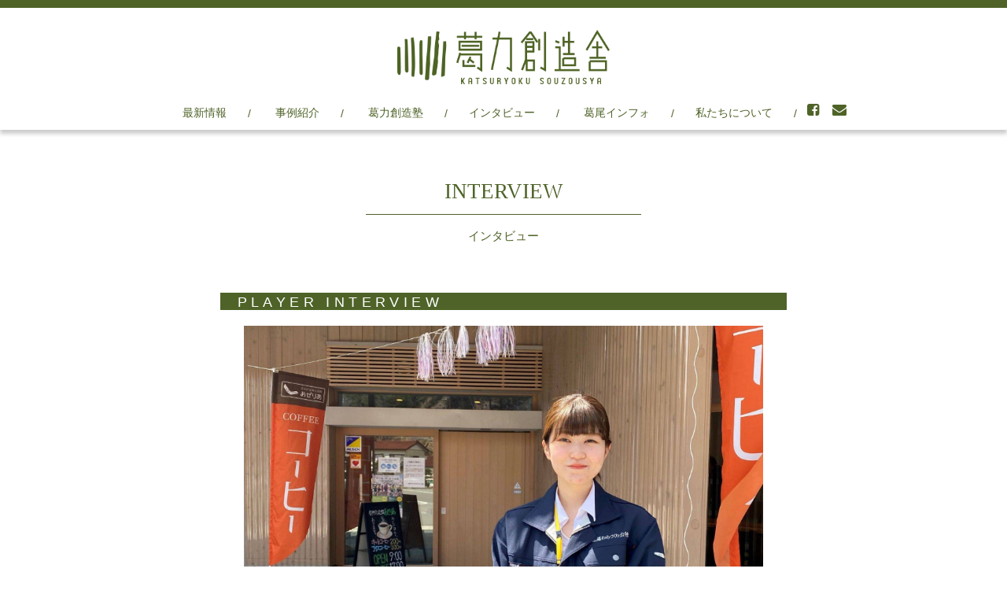

--- FILE ---
content_type: text/html; charset=UTF-8
request_url: http://katsuryoku-s.com/interview/wakana-motegi
body_size: 12618
content:
<!DOCTYPE html>
<html lang="ja">
    <head>

        <meta charset="utf-8">
        <meta http-equiv="X-UA-Compatible" content="IE=edge,chrome=1">
        <title>茂木 若菜（もてぎ・わかな）さん | 葛力創造舎</title>
        <meta name="viewport" content="width=device-width, initial-scale=1">

        <link rel="stylesheet" type="text/css" href="http://katsuryoku-s.com/cms/wp-content/themes/katsuryoku/style.css" media="all" />
        <link rel="stylesheet" href="http://maxcdn.bootstrapcdn.com/font-awesome/4.3.0/css/font-awesome.min.css">
        <!--[if lt IE 9]>
        <script src="http://html5shiv.googlecode.com/svn/trunk/html5.js"></script>
        <![endif]-->     

                <link rel='dns-prefetch' href='//s.w.org' />
		<script type="text/javascript">
			window._wpemojiSettings = {"baseUrl":"https:\/\/s.w.org\/images\/core\/emoji\/11\/72x72\/","ext":".png","svgUrl":"https:\/\/s.w.org\/images\/core\/emoji\/11\/svg\/","svgExt":".svg","source":{"concatemoji":"http:\/\/katsuryoku-s.com\/cms\/wp-includes\/js\/wp-emoji-release.min.js?ver=4.9.26"}};
			!function(e,a,t){var n,r,o,i=a.createElement("canvas"),p=i.getContext&&i.getContext("2d");function s(e,t){var a=String.fromCharCode;p.clearRect(0,0,i.width,i.height),p.fillText(a.apply(this,e),0,0);e=i.toDataURL();return p.clearRect(0,0,i.width,i.height),p.fillText(a.apply(this,t),0,0),e===i.toDataURL()}function c(e){var t=a.createElement("script");t.src=e,t.defer=t.type="text/javascript",a.getElementsByTagName("head")[0].appendChild(t)}for(o=Array("flag","emoji"),t.supports={everything:!0,everythingExceptFlag:!0},r=0;r<o.length;r++)t.supports[o[r]]=function(e){if(!p||!p.fillText)return!1;switch(p.textBaseline="top",p.font="600 32px Arial",e){case"flag":return s([55356,56826,55356,56819],[55356,56826,8203,55356,56819])?!1:!s([55356,57332,56128,56423,56128,56418,56128,56421,56128,56430,56128,56423,56128,56447],[55356,57332,8203,56128,56423,8203,56128,56418,8203,56128,56421,8203,56128,56430,8203,56128,56423,8203,56128,56447]);case"emoji":return!s([55358,56760,9792,65039],[55358,56760,8203,9792,65039])}return!1}(o[r]),t.supports.everything=t.supports.everything&&t.supports[o[r]],"flag"!==o[r]&&(t.supports.everythingExceptFlag=t.supports.everythingExceptFlag&&t.supports[o[r]]);t.supports.everythingExceptFlag=t.supports.everythingExceptFlag&&!t.supports.flag,t.DOMReady=!1,t.readyCallback=function(){t.DOMReady=!0},t.supports.everything||(n=function(){t.readyCallback()},a.addEventListener?(a.addEventListener("DOMContentLoaded",n,!1),e.addEventListener("load",n,!1)):(e.attachEvent("onload",n),a.attachEvent("onreadystatechange",function(){"complete"===a.readyState&&t.readyCallback()})),(n=t.source||{}).concatemoji?c(n.concatemoji):n.wpemoji&&n.twemoji&&(c(n.twemoji),c(n.wpemoji)))}(window,document,window._wpemojiSettings);
		</script>
		<style type="text/css">
img.wp-smiley,
img.emoji {
	display: inline !important;
	border: none !important;
	box-shadow: none !important;
	height: 1em !important;
	width: 1em !important;
	margin: 0 .07em !important;
	vertical-align: -0.1em !important;
	background: none !important;
	padding: 0 !important;
}
</style>
<link rel='https://api.w.org/' href='http://katsuryoku-s.com/wp-json/' />
<link rel='shortlink' href='http://katsuryoku-s.com/?p=3638' />
<link rel="alternate" type="application/json+oembed" href="http://katsuryoku-s.com/wp-json/oembed/1.0/embed?url=http%3A%2F%2Fkatsuryoku-s.com%2Finterview%2Fwakana-motegi" />
<link rel="alternate" type="text/xml+oembed" href="http://katsuryoku-s.com/wp-json/oembed/1.0/embed?url=http%3A%2F%2Fkatsuryoku-s.com%2Finterview%2Fwakana-motegi&#038;format=xml" />
		<style type="text/css">.recentcomments a{display:inline !important;padding:0 !important;margin:0 !important;}</style>
		    </head>
<body class="leader_post-template-default single single-leader_post postid-3638">
<div class="head_fix">
    <div class="container row">
    
        <header role="banner" class="row">
        
            <h1 id="logo"><a href="http://katsuryoku-s.com/">葛力創造舎</a></h1>
            <nav>
                <ul>
                    <li><a href="http://katsuryoku-s.com/topics/">最新情報</a></li>
                    <li><a href="http://katsuryoku-s.com/project/">事例紹介</a></li>
                    <li><a href="http://katsuryoku-s.com/school/">葛力創造塾</a>
                    <li><a href="http://katsuryoku-s.com/interview/">インタビュー</a></li>
                    <li><a href="http://katsuryoku-s.com/katsuraoinfo/">葛尾インフォ</a>
                    <li><a href="http://katsuryoku-s.com/about/">私たちについて</a>
					<!--li><a href="http://katsuryoku-s.com/wanted/">メンバー募集中！</a></li>
					<li><a href="http://katsuryoku-s.com/supportinfo/">メンバーの便利帳</a></li-->
                    <li class="sns_btnfb"><a href="https://www.facebook.com/katsuryoku.sozo.sha" target="_blank"><i class="fa fa-facebook-square"></i></a></li>
                    <li class="mail_btn"><a href="http://katsuryoku-s.com/contact/"><i class="fa fa-envelope"></i></a></li>
                </ul>
            </nav>
        
        </header>
    </div>
</div>
<div class="conts_wrapper">
  <div class="container row conts position_r">

		<hgroup class="width_fix mb60">
			<h1 class="title"><span class="en">INTERVIEW</span>
			<div><span class="line"></span><span class="jp">インタビュー</span><span class="line"></span></div>
			</h1>
		</hgroup>

          <article class="pj_wrap">
			
				<h1 class="label_leaderintv">PLAYER INTERVIEW</h1>

				
				<div class="pj_leaderintv_mainimage">

					<img width="1800" height="1200" src="http://katsuryoku-s.com/cms/wp-content/uploads/2021/04/IMG_9167-min.jpg" class="attachment-leader_mainimage size-leader_mainimage wp-post-image" alt="" srcset="http://katsuryoku-s.com/cms/wp-content/uploads/2021/04/IMG_9167-min.jpg 1800w, http://katsuryoku-s.com/cms/wp-content/uploads/2021/04/IMG_9167-min-300x200.jpg 300w, http://katsuryoku-s.com/cms/wp-content/uploads/2021/04/IMG_9167-min-768x512.jpg 768w, http://katsuryoku-s.com/cms/wp-content/uploads/2021/04/IMG_9167-min-1024x683.jpg 1024w" sizes="(max-width: 1800px) 100vw, 1800px" />
				</div>

				
				<div class="single_txt pj_single_txt pj_leaderintv_leader">
					<!--span class="pj_leaderintv_filenum">File. </span-->
					<div class="pj_leaderintv_position">一般社団法人　葛尾むらづくり公社　復興支援員</div>
					<div class="pj_leaderintv_name">茂木 若菜（もてぎ・わかな）さん</div>
				</div>


				<div class="single_txt pj_single_txt pj_leaderintv_content">
					<p><span style="font-weight: 400;">私は小学校から高校まで、秋田県の大曲花火大会で有名な大仙市で暮らしていました。幼い頃から芸術が好きで母が郡山出身、祖母が郡山市内の逢瀬町に住んでいたこともあり、祖母の家に下宿しながら郡山女子短期大学部の地域創成学科に通いました。そこでは主に芸術や歴史、地域について学び、学芸員補の資格も取得しました。</span></p>
<p><span style="font-weight: 400;">祖母の家は民泊をしていて、祖母自身地域活動に盛んに参加していましたね。田んぼ1反を学校に貸したり、育てたお米や野菜で作る食事を民泊でふるまったりしていました。祖母は仕事が速く、大勢の人と知り合いですが一人一人をしっかり覚えています。お泊りになったお客さんにも気を使わせず、その姿はまさに「田舎のお母ちゃん」そのものでした。そんな祖母の下で私は民泊のお手伝いをしたり、近くにある竹細工体験や花炭体験などほかにも様々体験できる民泊「なんだべ村」で日本女子大学の学生さん達のおもてなしをしたり、いろいろな体験をすることができました。そういう家族みたいな雰囲気やつながりを作れることの楽しさを知り、それが魅力的で地域活動に興味を持ち始めたのです。</span></p>
<p><span style="font-weight: 400;">葛尾村に来て10日、働き始めて７日目。葛尾村はすがすがしい空気で星空がすごく綺麗です。仕事で住民の方のお家を訪れるとおばあちゃんが「これ食いっせー」「これ持ってけ」とおかずやお菓子をたくさん持たせてくれます。今はまだ住んでいる方の名前を覚えきれていませんが、全員覚えたらさらにお話するのが楽しくなる気がしています。</span></p>
<p><span style="font-weight: 400;">葛尾村のお家はどこも大きいので、使っていないお部屋を利用して民泊をやってくれる方はいないかなと思っています。田舎暮らしは大変なこともありますが、田舎だからこそのすがすがしい空気や星空、おいしい郷土料理を都会の人に知ってほしい。以前、祖母の民泊に外国人の方が来たとき私もお手伝いをしたのですが、最終日にその方が「また来るから」と泣いてお別れされたんです。その時、私もその方とつながれたと思いました。民泊は地域の人同士だけでなく、そうやって地域外の人ともつながれる場所です。そんな機会が作れることが民泊の良さだと思うので、これからちょっとずつ行動していけたらと思います。</span></p>
<p><span style="font-weight: 400;">（2021年4月取材）</span></p>
				</div>


				<hr class="border_hr_bold">



				

			

          </article><!-- /.pj_wrap -->
  </div>
<!-- / #primary --></div>

</div>

<div class="scrolltop"><img src="http://katsuryoku-s.com/cms/wp-content/themes/katsuryoku/images/scrolltop.png" alt="ページ上部へ"></div>

<footer role="contentinfo" class="row">
    <div class="container row">
        <ul class="footmenu">
            <li><a href="http://katsuryoku-s.com/">HOME</a></li>
            <li><a href="http://katsuryoku-s.com/topics/">最新情報</a></li>
            <li><a href="http://katsuryoku-s.com/project/">事例紹介</a></li>
			<li><a href="http://katsuryoku-s.com/school/">葛力創造塾</a>
            <li><a href="http://katsuryoku-s.com/interview/">インタビュー</a></li>
			<li><a href="http://katsuryoku-s.com/katsuraoinfo/">葛尾インフォ</a>
            <li><a href="http://katsuryoku-s.com/about/">私たちについて</a></li>
			<!--li><a href="http://katsuryoku-s.com/wanted/">メンバー募集中！</a></li>
			<li><a href="http://katsuryoku-s.com/supportinfo/">メンバーの便利帳</a></li-->
            <li><a href="http://katsuryoku-s.com/contact/">お問い合わせ</a></li>
        </ul>
    
        <div class="fb_link">
            <iframe src="//www.facebook.com/plugins/likebox.php?href=https%3A%2F%2Fwww.facebook.com%2Fkatsuryoku.sozo.sha%3Ffref%3Dts&amp;width=1000px&amp;height=290&amp;colorscheme=light&amp;show_faces=true&amp;header=true&amp;stream=false&amp;show_border=false" scrolling="no" frameborder="0" style="border:none; overflow:hidden; width:100%; height:340px;" allowTransparency="true"></iframe>
        </div>
        <div id="copy">Copyright &copy; KATSURYOKU-SOUZOUSYA All Rights Reserved.</div>
    </div>

</footer>
	<script src="http://katsuryoku-s.com/cms/wp-content/themes/katsuryoku/js/scrollsmoothly.js"></script>
    <script src="http://ajax.googleapis.com/ajax/libs/jquery/1.11.1/jquery.min.js"></script>
    <script src="http://katsuryoku-s.com/cms/wp-content/themes/katsuryoku/js/jquery.bxslider.min.js" type="text/javascript"></script>
    <script src="http://katsuryoku-s.com/cms/wp-content/themes/katsuryoku/js/script.js"></script>
    <script src="http://katsuryoku-s.com/cms/wp-content/themes/katsuryoku/js/respond.min.js"></script>
    <script src="http://katsuryoku-s.com/cms/wp-content/themes/katsuryoku/js/heightLine.js"></script>

<script type='text/javascript' src='http://katsuryoku-s.com/cms/wp-includes/js/wp-embed.min.js?ver=4.9.26'></script>
</body>

</html>

--- FILE ---
content_type: text/css
request_url: http://katsuryoku-s.com/cms/wp-content/themes/katsuryoku/css/responsive.gs.12col.css
body_size: 2480
content:
/*	12 COLUMN : RESPONSIVE GRID SYSTEM
	DEVELOPER : DENIS LEBLANC
	URL : http://responsive.gs
	VERSION : 3.0
	LICENSE : GPL & MIT */


/* 	SET ALL ELEMENTS TO BOX-SIZING : BORDER-BOX */
* { 
	-webkit-box-sizing: border-box;
	-moz-box-sizing: border-box;
	box-sizing: border-box;
	*behavior: url(/scripts/boxsizing.htc); 
	/*	If you need support for IE7 and lower make 
		sure the boxsizing.htc file is linked properly.
		More info here:  https://github.com/Schepp/box-sizing-polyfill */
}


/*	MAIN CONTAINER 
	Set the width to whatever you want the width of your site to be. */
.container { 
	max-width: 1000px;
	margin: 0 auto; 
}



/*	SELF CLEARING FLOATS - CLEARFIX METHOD */
.container:after,
.row:after, 
.col:after,
.col_1:after, 
.clr:after, 
.group:after { 
	content: ""; 
	display: table; 
	clear: both; 
}

/* 	DEFAULT ROW STYLES 
	Set bottom padding according to preference */
.row { padding-bottom: 0em;
}
			
								  
/* DEFAULT COLUMN STYLES */
.col,
.col_1 { 
	display: block;
	float: left;
	width: 100%;
}

@media ( min-width : 768px ) {
	
	.gutters .col {
		/*margin-left: 2%;*/
		margin-right: 4%;
	}
	
/*	.gutters .col:first-child { 
		margin-left: 0; 
	}*/
	.gutters .col_1{
		margin-left: 2.9%;
	}
	.gutters .col_1:first-child { 
		margin-left: 0; 
	}

	.gutters .span_4_1:nth-child(3n){
		margin-right: 0px;
	}

	.friends .gutters article{
		margin-bottom: 20px;
	}
}





/*	COLUMN WIDTH ON DISPLAYS +768px 
	You might need to play with media queries here to suite your design. */
@media ( min-width : 768px ) {
	.span_1 { width: 8.33333333333%; }
	.span_2 { width: 16.6666666667%; }
	.span_3 { width: 25%; }
	.span_4 { width: 33.3333333333%; }
	.span_5 { width: 41.6666666667%; }
	.span_6 { width: 50%; }
	.span_7 { width: 58.3333333333%; }
	.span_8 { width: 66.6666666667%; }
	.span_9 { width: 75%; }
	.span_10 { width: 83.3333333333%; }
	.span_11 { width: 91.6666666667%; }
	.span_12 { width: 100%; }
	
	.gutters .span_1 { width: 6.5%; }
	.gutters .span_2 { width: 15.0%; }
	.gutters .span_2_1 { width: 17.6%; }
	.gutters .span_3 { width: 23.5%; }
	.gutters .span_4 { width: 32.0%; }
	.gutters .span_4_1 { width: 30.6%; }
	.gutters .span_5 { width: 40.5%; }
	.gutters .span_5_1 { width: 45.5%; }
	.gutters .span_6 { width: 49.0%; }
	.gutters .span_7 { width: 57.5%; }
	.gutters .span_8 { width: 66.0%; }
	.gutters .span_9 { width: 74.5%; }
	.gutters .span_10 { width: 83.0%; }
	.gutters .span_11 { width: 91.5%; }
	.gutters .span_12 { width: 100%; }
}

--- FILE ---
content_type: text/css
request_url: http://katsuryoku-s.com/cms/wp-content/themes/katsuryoku/css/style.css
body_size: 48717
content:
/* IMPORT RESET */
@import url("reset.css");

/* IMPORT 2 COLUMN RESPONSIVE GS */
@import url("responsive.gs.12col.css");

*{margin:0;padding:0;}

html {
	height: 100%;
	overflow-y: scroll;
}

@font-face {
  font-family: "YuGothic M";
  src: local("Yu Gothic Medium");
}

body {
/*	font: 90% 'Hiragino Kaku Gothic ProN','ヒラギノ角ゴ ProN W3',"HGS明朝E","ＭＳ Ｐ明朝",serif;*/
	font-size: 90%;
	font-family:"YuGothic M", YuGothic, 'ヒラギノ角ゴ Pro W3', 'Hiragino Kaku Gothic Pro', メイリオ, Meiryo, 'ＭＳ Ｐゴシック', sans-serif;
	color: #111;
	height: 100%;
	line-height: 1.6em;
	border-top: 10px solid #4f6328;
}
body.post-type-archive-project-post {
  background: url(../images/fr_bg.png);
}
a {
	font-weight: normal;
	text-decoration: none;
  color: #4F6328;
}
	
a:link,
a:active,
a:visited {
	font-weight: normal;
	text-decoration: none;
}
	
a:hover {
	text-decoration: underline;
}

img {
	display: block;
	max-width: 100%;
	height: auto;
}
.txt_center {
  text-align: center;
}
ul li {list-style: none;}
strong { font-weight: bold; }

/*Google web font*/
@import url(http://fonts.googleapis.com/css?family=Rokkitt:400,700);

@font-face {
    font-family: 'Skia';
    src:url('../fonts/Skia.ttf.woff') format('woff'),
        url('../fonts/Skia.ttf.svg#Skia') format('svg'),
        url('../fonts/Skia.ttf.eot'),
        url('../fonts/Skia.ttf.eot?#iefix') format('embedded-opentype'); 
    font-weight: normal;
    font-style: normal;
}
.skia { 
   font-family: 'Skia';
}
.position_r {
	position: relative;
}


.clear:before,.clear:after{content:"\0020";display:block;height:0;overflow:hidden;}.clear:after{clear:both;}.clear{zoom:1;}


/*------------------------------------
         header
------------------------------------*/	
.head_fix {
  position: relative;
  z-index: 1000;
  background-color: #fff;
  box-shadow: 0px 5px 5px rgba(39, 39, 39, 0.24);
  width: 100%;
}
header {
	text-align: center;
	background: #fff;
	padding-top: 25px;
	position: relative;
	height:auto;
}
header h1#logo{
	position: relative;
	margin: 0 auto 20px auto;
	width: 270px;
	z-index: 10;
}
header h1#logo a{
	display: block;
	height: 75px;
	background: url(../images/logo_gre3.png) center center no-repeat;
	background-size: 270px;
	text-indent: -9999px;
	position: relative;
}

.home header {
	padding-top: 7px;
	height:auto;
}
.home header h1#logo{
	width: 0px;
	height: 0px;
	font-size: 0%;
	line-height: 0%;
	text-indent: 100%;
	white-space: nowrap;
	overflow: hidden;
	padding: 0;
	margin: 0;
}




nav{
/*	overflow: auto;
	z-index: 0;
	position: relative;
	top: -53px;*/
}
nav ul{
	text-align: center;
}
nav li{
	display:inline-block;
	text-decoration: none;
	position: relative;
	color: #4f6328;
}
nav ul li:after{
    content: "/";
    display: inline-block;
    padding: 3px 0;
}
/*nav ul li:first-child {
	margin: 0 32px 0 21px;
}
nav ul li:nth-child(3) {
	margin: 0 0 0 300px;
}*/

nav li a {
	color: #4f6328;
	display: block;
	float:left;
	text-align: center;
	padding: 2px 27px 10px;
}
nav li.sns_btnfb,
nav li.mail_btn{
	font-size: 18px;
	line-height:1;
}
nav li.sns_btnfb a,
nav li.mail_btn a{
  padding: 0 0 0 13px;
}
nav li.sns_btnfb:after,
nav li.mail_btn:after{
	content: none;
}
.dropmenu {
    display: none;
}
.mainv{
	width: 100%;
	height: auto;
	position: relative;
}
.mask {
	position: absolute;
	background: #676767;
	opacity: 0.55;
	width: 100%;
	height: 100%;
	z-index: 100;
}
.mask.layer {
	height: 45%;
}
/*.blur {
  -webkit-filter: blur(5px);
  -moz-filter: blur(5px);
  -ms-filter: blur(5px);
  -o-filter: blur(5px);
  filter: blur(5px);
}*/
#desc{
	background: url(../images/logo_wht3.png) center center no-repeat;
/*	background-size: 38%;*/
	background-size: 359px;
	position: absolute;
	top: 0;
	z-index: 100;
	text-indent: -9999px;
  height: 100%;
  width: 100%;
}

@media screen and (max-width: 767px) {

#desc{
	background-size: 50%;
}

}





article {
	text-align: center;
}

.clear_left{
	clear:left;
}

.conts{
	padding: 50px 0;
}

aside {
	text-align: center;
	background: #999;
}

footer {
	text-align: center;
	background: #BBB;
}
.fb_link iframe {
  width: 540px !important;
  height: 214px !important;
  margin: 0 auto;
  display: block;
}


#tabwrap { 
	/*background: #fff;*/
	overflow: hidden;
	width: 100%;
	min-height: 300px;
	margin: 0 auto;
}
#tabs {
	width: 100%;
	margin-bottom: 20px;
	clear: both;
	overflow: hidden;
}
#tabs li {
	list-style: none;
	text-indent: -9999px;
	padding-left: 20px;
	float: left;
	width: 25%;
}
#tabs li:first-child{
	padding-left: 0;
}
#tabs li a { 
	float: left;
	display: block;
	background: #777;
	padding: 10px;
	color: #fff;
	width: 100%;
	text-decoration: none;
	text-align: center;
	font-size: 15px;
	text-shadow: 1px 1px 0 #000;
	border: 1px solid #4f6328;
	border-radius: 2px;
}

#tabs li.tab1 a:hover,
#tabs li.tab1.current a{
	background-image: url(../images/p_btn01.png);
	background-repeat: no-repeat;
	background-size: 27%;
	background-position: center center;
	background-color: #741211;
}
#tabs li.tab1 a {
	background-image: url(../images/p_btn01_on.png);
	background-repeat: no-repeat;
	background-size: 27%;
	background-position: center center;
	background-color: #fbfbf5;
}

#tabs li.tab2 a:hover,
#tabs li.tab2.current a {
	background-image: url(../images/p_btn02.png);
	background-repeat: no-repeat;
	background-size: 27%;
	background-position: center center;
	background-color: #005830;
}
#tabs li.tab2 a {
	background-image: url(../images/p_btn02_on.png);
	background-repeat: no-repeat;
	background-size: 27%;
	background-position: center center;
	background-color: #fbfbf5;
}

#tabs li.tab3 a:hover,
#tabs li.tab3.current a {
	background-image: url(../images/p_btn03.png);
	background-repeat: no-repeat;
	background-size: 27%;
	background-position: center center;
	background-color: #4f6328;
}
#tabs li.tab3 a {
	background-image: url(../images/p_btn03_on.png);
	background-repeat: no-repeat;
	background-size: 27%;
	background-position: center center;
	background-color: #fbfbf5;
}

#tabs li.tab4 a:hover,
#tabs li.tab4.current a {
	background-image: url(../images/p_btn04.png);
	background-repeat: no-repeat;
	background-size: 37%;
	background-position: center center;
	background-color: #0d416b;
}
#tabs li.tab4 a {
	background-image: url(../images/p_btn04_on.png);
	background-repeat: no-repeat;
	background-size: 37%;
	background-position: center center;
	background-color: #fbfbf5;
} 

  
#tabs li.current a { 
    background: #fff; 
    color: #666; 
    text-shadow: 1px 1px 0 #fff;
}
#tabwrap #content {
	width: 100%;
	height: auto;
}
#tabwrap #content > div {
    clear: both;
    line-height: 19px;
    color: #666;
    display: none;
}
  
#tabwrap #content .current { display: block; }
#tabwrap #content #cloth.first { display: block; }
#tabwrap #content p { margin: 0 0 5px 0;}
.width_fix .title {
    color: #4f6328;
    margin-bottom: 40px;
     float: none; 
    width: 350px;
    margin: 0 auto;
    /* margin-bottom: 50px; */
    /* padding: 10px 0 20px; */
}
.title{
	color: #4f6328;
	margin-bottom: 40px;
	float: left;
  position: relative;
}
.title .en{
  font-size: 27px;
  line-height: 1;
  font-family: "Libre Baskerville", Libre, Georgia, Times, serif;
  display: block;
  /* background: #4f6328; */
  /* color: #fff; */
  /* float: left; */
  margin-bottom: 15px;
  padding: 15px 21px;
  min-width: 250px;
  text-align: center;
  border-bottom: 1px solid;
}
.title div {
	text-align: center;
	clear: both;
}
.title .jp{
	font-size: 15px;
	text-align: center;
	padding: 0 11px;
	display: inline;
}
/*.line {
	width: 2%;
	background: #4f6328;
	height: 1px;
	margin: 8px 0 8px 0;
	display: inline-block;
}*/




/* TOP PROJECT AREA */
.pj_top_bg {
/*	width: 100%;
  height: 45.3%;
  background-repeat: no-repeat;
  background-position: center center;
  background-size: cover;
 	position: relative;
  z-index: -100;*/
    width: 100%;
    height: 238px;
    display: table;
    background-size: cover;
    background-position: center;
}
.project {
  overflow: hidden;
  /*padding: 2%;*/
}
.project p{
	font-size: 12px;
}

.project .col {
	margin-bottom: 30px;
	/*margin-top: 30px;*/
}
.projectlist_project{
	padding: 5% 5% 2%;
	border: 1px solid #4a5e24;
	background: #fff;
}



.project .col img{
	text-align: center;
}
.project .col .info{
	float: left;
	width: 100%;
	margin: 10px 0 0;
}


.tag{
}
.tag a{
	display:inline-block;
	background: #e3e3e3;
	font-size: 10px;
	padding: 4px;
	margin-right:4px;
	margin-top:4px;
	line-height: 1;	
	color: #000;
	letter-spacing:-0.05em;
}
.pj_link .tag a{
	padding: 4px 8px;
}


.project .col .info .sns{
	float: right;
}
.project .col .info .sns li {
	float: left;
	color: #aaa;
}
.project .col .info .sns li a{
	color: #aaa;
	font-size: 17px;
	padding-right: 3px;
	padding-left: 10px;
}
/*.project .col .info .sns li {
	float: left;
	padding: 0 0 0 10px;
}
.project .col .info .sns li .fa {
	padding-right: 3px;
}*/


.tag + .project_excerpt{
	padding-top:10px;
}

.link_more{
	text-align:right;
}
.link_more a{
	display:inline-block;
	padding-right:15px;
	font-size: 12px;
	background:url(../images/sankaku_arrow_gre_s.png) 100% 50% no-repeat;
}


.projectlist_interview{
	color:#fff;
	background-color:#4a5e24;
}
.projectlist_interview h4{
	padding:2px 3% 2px 7%;
	background:#b7bfa7 url(../images/sankaku_arrow_gre_l.png) 0 50% no-repeat;
	background-size:auto 100%;
	border: 1px solid #4a5e24;
	border-top:none;
	font-size:12px;
	color:#4a5e24;
	letter-spacing:0.1em;
}
.interview_filenum{
	display:inline-block;
	float:right;
	color:#fff;	
}

.interview_position,
.interview_name,
.interview_excerpt{
}
.interview_position{
	padding:2px 5%;
	border-bottom:dotted 1px #fff;
	font-size: 12px;
}
.leader .interview_position{
	padding-bottom:5px;
	border-bottom:solid 1px #fff;
}
.interview_name{
	padding:2px 5%;
	border-bottom:solid 1px #fff;
}
.leader .interview_name{
	padding:5px 5%;
	border-bottom:dotted 1px #fff;
}

.interview_excerpt{
	padding: 5% 5% 2%;
	font-size: 12px;
}
.interview_name a,
.interview_excerpt a{
	color:#fff;
}
.interview_img{
	position:relative;
	width:93px;
	height:85px;
	overflow:hidden;
	float:left;
	margin-right:7%;
}
.interview_img img{
  max-width:140%;
  min-width:100%;
  width:auto;
  min-height:100%;
  max-height:140%;
  height:auto;
  position:absolute;
  top:-40%;
  right:-40%;
  bottom:-40%;
  left:-40%;
  margin:auto;
}



.interview_excerpt .link_more a{
	background-image:url(../images/sankaku_arrow_wht_s.png);
	color:#fff;
}


/***** current_project *****/

#current_project{
	max-width: 920px;
	padding:0;
}

.projectlist_current{
	padding:50px 0;
}
.projectlist_current + .projectlist_current{
	padding-top:0;
}

.projectlist_current_header{
	padding:15px 10px;
	border-bottom:solid 1px #fff;
}
.projectlist_current_header h3{
	display:inline-block;
	font-size:24px;
	line-height:1.3;
	color:#fff;
}
.projectlist_current_header h3 a{
	color:#fff;
}
.projectlist_current_header .tag{
	display:inline-block;
	float:right;
}

.projectlist_current_body{
	padding:25px 10px 15px;
	line-height:1.5;
}
.projectlist_current_body figure{
	width:48%;
	float:left;
}
.projectlist_current_body .info{
	width:48%;
	float:right;
	padding-bottom:18px;
	color:#fff;
}
.projectlist_current_body .info a{
	color:#fff;
}
.projectlist_current_body .info .link_more a{
	background-image:url(../images/sankaku_arrow_wht_s.png);
	color:#fff;
}

.projectlist_current_body .projectlist_interview{
	width:48%;
	float:right;
	background-color:#2D3F0E;
}

.projectlist_current_body .projectlist_interview h4{
	background:#B9BFA9 url(../images/sankaku_arrow_darkgre_l.png) 0 50% no-repeat;
	background-size:auto 100%;
	border:none;
	color:#27370C;
}
.projectlist_current_body .interview_excerpt{
	padding: 2% 5% 2%;
}


#project_backnumber{
}
.title_project_backnumber{
	font-size:20px;
	padding-bottom:10px;
}



/******************* TOP LINK BUTTON */

.link_btn a{
	width: 31%;
	display: block;
	background: url(../images/icon_view.png) 90% center no-repeat;
	-webkit-background-size: 6px 9px;
	background-size: 6px 9px;
	border: 1px solid #ccc;
	padding: 10px;
	text-align: center;
	font-size: 18px;
	line-height: 1;
}
.center a{
	display: block;
	margin: 0 auto;
}

.view_all a{
	background-color: #FBFBF5;
	border-color:#ccc;
	color: #537148;
}
.link_view a{
	background-color: #fff;
	border-color:#4f6328;
	color: #4f6328;
}
.link_detail a{
	background-image: url(../images/icon_white.png);
	border-color:#fff;
	color: #fff;
}

@media screen and (max-width: 767px) { 

	.link_btn a {
		width: 100%;
	}

}


/****************/



figure {
	position: relative;
	overflow: hidden;
}
figcaption {
	position: absolute;
	bottom: -60px;
	left: 0;
	z-index: 2;
	width: 100%;
	height: auto;
	padding: 5px;
	line-height: 1.5;
	background: rgba(0,0,0,.6);
	-webkit-transition: .3s;
	transition: .3s;
}
.pj_sub_title {
  font-size: 15px;
  display: block;
  line-height: 1.2
}
.pj_main_title {
  font-size: 18px;
  display: block;
  line-height: 1.3;
}
/*figure:hover figcaption {
	bottom: 0;
}*/
.project .col .grad {
  width: 100%;
  position: absolute;
  bottom: 0;
  background: url([data-uri]…EiIGhlaWdodD0iMSIgZmlsbD0idXJsKCNncmFkLXVjZ2ctZ2VuZXJhdGVkKSIgLz4KPC9zdmc+);
  background: -moz-linear-gradient(top, rgba(0,0,0,0) 0%, rgba(0,0,0,0.65) 100%);
  background: -webkit-gradient(linear, left top, left bottom, color-stop(0%,rgba(0,0,0,0)), color-stop(100%,rgba(0,0,0,0.65)));
  background: -webkit-linear-gradient(top, rgba(0,0,0,0) 0%,rgba(0,0,0,0.65) 100%);
  background: -o-linear-gradient(top, rgba(0,0,0,0) 0%,rgba(0,0,0,0.65) 100%);
  background: -ms-linear-gradient(top, rgba(0,0,0,0) 0%,rgba(0,0,0,0.65) 100%);
  background: linear-gradient(to bottom, rgba(0,0,0,0) 0%,rgba(0,0,0,0.65) 100%);
  filter: progid:DXImageTransform.Microsoft.gradient( startColorstr='#00000000', endColorstr='#a6000000',GradientType=0 );
}
figcaption h3 {
  color: #fff;
  font-size: 21px;
}
.shadow_t {
  text-shadow: 1px 1px 1px rgba(10, 2, 4, 0.75);
}
/* TOP FRIENDS AREA */
.bg_koushi{
	background: url(../images/fr_bg.png);
}
.f_name{
	margin: 10px 0 0;
}




/* TOP TOPICS AREA */
.width_fix {
	width: 100%;
	float: left;
}
.leftbox{
	float: left;
	width: 25%;
}
.topics .title{
/*	margin-top: 15px;
	margin-bottom: 15px;*/
}
.topics .span_10{
	clear:left;
	width: 100% !important;
	padding-left: 60px;
	padding-right: 60px;
	padding-bottom:40px;
}
.topics dl{
	width: 100%;
	border-bottom: 1px solid #ccc;
	padding: 15px 0;
}
.topics dt{
	float: left;
}
.topics dd .topic_tag,
.topics dt .date{
	float: left;
	font-size: 12px;
}
.topics dd .topic_tag{
	padding-right:10px;
}
.topics dd .topic_tag a{
	display:block;
	width: auto;
	float: left;
	background: #537148;
	padding: 5px 16px;
	margin-right:8px;
	color: #fff;
	font-size: 12px;
	line-height: 1;
}
.topics dt .date{
	margin: 0 30px 0 20px;
}
.topics dd{
	padding-left:110px;
	font-size: 14px;
}






/* TOP ABOUT AREA */
.white {
	color: #fff;
}
.about{
	background: url(../images/ab_bg.png);
}
.school .title .en,
.about .title .en {
  color: #fff;
}
.line.white {
  background: #eee;
}
.about_inner{
	padding:0 5% 60px;
}
.about_text{
	line-height:2;
	color: #fff;
	position: relative;
/*	margin-left: 5% !important;*/
}
.about_text h3{
	font-size: 21px;
	margin-bottom: 20px;
	margin-top: 30px;
}





.scrolltop{
  background: #fff;
	display: block;
	padding: 10px 0;
}
.scrolltop img{
	width: 66px;
	height: 34px;
	margin: 0 auto;
	display: block;
	cursor: pointer;
}

footer{
	background: #fbfbf5;
	padding: 36px 0 20px 0;
	border-top: 1px solid #f2f2ec;
	border-bottom: 15px solid #537148;
}
.footmenu{text-align: center;margin-bottom: 20px;}
.footmenu li{
	display: inline;
	margin: 0 10px;
}
.footmenu li a{color: #537148;}
.fb_link{
	margin-bottom: 30px;
}
#copy{font-size: 12px; text-align: center; color: #4f6328;margin-bottom: 20px;}









/* project list page ***************************************/

.post-type-archive-project-post .gutters .span_6 {
	width: 47.5%;
}
.post-type-archive-project-post .gutters li{
	float: left;
	margin-left: 4.5%;
	margin-bottom: 70px;
  padding: 20px;
  background: #fff;
  -webkit-box-shadow: 0 0 10px #eee;
  box-shadow: 0 0 10px #eee;
}
.post-type-archive-project-post .gutters li:nth-child(2n+1){
	margin-left: 0;
}
.project_list a{
	color: #111;
}
.project_list .comm_title{
	font-size: 17px;
	margin-bottom: 15px;
}
.project_list p{
	font-size: 12px;
	margin: 5px 0;
  overflow: hidden;
  height: 43px;
}
.project_thumnail {
    width: 100%;
    height: 268px;
    overflow: hidden;
}
.project_thumnail img{
  width: 100%;
}








/* project taxonomy page ***********************************/

body.tax-project-cat,
body.tax-location-tag {
    background: url(../images/fr_bg.png);
}
.tax-project-cat .gutters .span_6,
.tax-location-tag .gutters .span_6  {
  width: 47.5%;
}
.tax-project-cat .gutters li,
.tax-location-tag .gutters li{
  float: left;
  margin-left: 4.5%;
  margin-bottom: 70px;
  padding: 20px;
  background: #fff;
  -webkit-box-shadow: 0 0 10px #eee;
  box-shadow: 0 0 10px #eee;
}
.tax-project-cat .gutters li:nth-child(2n+1),
.tax-location-tag .gutters li:nth-child(2n+1){
  margin-left: 0;
}




/* friends archive *****************************************/
/* friends single page */
.single-friends-post #breadcrumb {
  padding: 0 7% 19px;
  text-align: left;
}
.single-friends-post .title {
  padding: 0 7%;
}
.single-friends-post .s-friends img{
	margin: 0 auto;
}
.single-friends-post .s-friends .span_6{
	float: left;
}
.s_name{
	font-size: 20px;
}
.s_hpost{
	font-size: 12px;
	color: #858585;
	padding: 5px 0 10px;
}
.s_content p{
	margin-bottom: 35px;
	line-height: 2;
}
.backlink {
	clear: both;
	margin: 0 7%;
	float: left;
	width: 86%;
	margin-top: 40px;
}
.backlink a {
	display: block;
	float: left;
	padding: 8px 30px 8px 45px;
	border: 2px solid #4f6328;
	color: #4f6328;
	background: url(../images/icon_back.png) no-repeat 13% center;
	line-height: 1;
}





/* topics archive ***************************************/
.topics li {
	padding-bottom: 30px;
	border-bottom: 1px solid #ebebeb;
	margin-top: 30px;
}
.topics li .span_3,
.topics li .span_9 {
	float: left;
}
.topics li .span_9 {
	padding-left: 5%;
}

.topics li .date {
	padding-bottom:15px;
}


.tag.topics_tag {
	margin-bottom: 15px;
}
.single_txt .tag.topics_tag{
	margin-bottom: 30px;
}
.tag.topics_tag a{
	background: #ebebeb;
	padding: 5px 20px;
	margin-right:8px;
	color: #111;
	font-size: 12px;
	line-height: 1;
}

@media screen and (max-width: 767px) {

.topics li .span_3,
.topics li .span_9 {
	float: none;
	padding-left:10%;
	padding-right:10%;
}
.topics li .span_3{
	padding-bottom:20px;
}

}



/* single page */
.conts_wrapper {
  background-color: #FBFBFB;
}
.single-project-post .conts_wrapper,
.single-leader_post .conts_wrapper {
  background-color: #fff;
}

.single-project-post article.pj_wrap,
.single-leader_post article.pj_wrap {
	clear:both;
  padding: 0 14% 40px;
/*  padding: 40px 14%;
  box-shadow: 0px 0px 14px #EEEEEE;
  background-color: #fff;
  border-radius: 5px;*/
}

.single_txt{
	color: #3f3f3f;
	padding: 0 17%;
	clear: both;
}

@media screen and (max-width: 767px) {

	.single-project-post article.pj_wrap,
	.single-leader_post article.pj_wrap {
	  padding: 0 2% 40px;
	}

	.single_txt{
		padding: 0 5%;
	}

}

.single-leader_post .single_txt.pj_single_txt{
	padding-left:4%;
	padding-right:4%;
}
.single_txt.pj_single_txt{
	padding-left:3%;
	padding-right:3%;
}
.pj_single_txt.pj_content{
	border-top:solid 4px #4a5e24;
	padding-top:20px;
}
.pj_single_txt.pj_detail{
	border-bottom:solid 4px #4a5e24;
	padding-bottom:22px;
}


.single_title{
	font-size: 27px;
	line-height:1.4em;
	margin-bottom: 20px;
}


.single_txt h2 {
	font-size: 21px;
	font-weight: bold;
	margin-bottom: 25px;
  padding-bottom: 10px;
  border-bottom: 1px dotted #4f6328;
}
.single_txt .pj_txt {
	margin-bottom: 50px;
}
.single_txt p{
	margin-bottom: 40px;
	line-height: 2;
}
.single_txt.pj_single_txt p{
	margin-bottom: 20px;
	line-height: 1.8;
}

.single_txt img{
	margin-bottom: 10px;
	clear: both;
}
.single_txt > div {
  width: 100% !important;
  float: left;
}
.single_txt.pj_single_txt > div {
  float: none;
}


.wp-caption-text {
	margin-bottom: 10px !important;
	line-height: 1.5 !important;
	color: #adadad;
	font-style: italic;
}
.pj_txt {
  margin-bottom: 35px;
}
hr,
.border_hr {
	margin: 20px 0;
}
.border_hr {
	border: 1px solid #eee;
}
.border_hr_bold {
	border: 4px solid #4f6328;
}



/********** project-detail page ****************************/
/*.project_title{
    color: #fff;
    font-size: 32px;
    text-align: center;
    margin-bottom: 20px;
    width: 100%;
    display: table-cell;
    vertical-align: middle;
    position: relative;
    z-index: 9999;
    background: rgba(0,0,0,.3);
    padding: 0 10%;
    line-height: 1.2;
}*/

.pj_content img{
	display:block;
	margin:0 auto 20px;
}


.pj_detail h2 {
  display:inline-block;
  font-size: 16px;
  font-weight: bold;
  color:#fff;
  letter-spacing:1em;
  margin:10px 0;
  padding:2px 1em 2px 2em;
  border:none;
  background-color:#4f6328;
}


.pj_detail dl{
	position:relative;
}
.pj_detail dt{
	position:absolute;
	left:10px;
	width:100px;
	margin-top:3px;
}
.pj_detail dd{
	min-height:1em;
	padding:3px 10px 3px 120px;
}

@media screen and (max-width: 767px) {

	.pj_detail dt{
		position: relative;
		left:0;
		width:100%;
		font-weight:bold;
	}
	.pj_detail dd{
		padding:3px 0;
	}

}

.tab_box{
	padding: 0 10%;
	margin-top: 20px;
	margin-bottom: 20px;
}
.pj_cat{
	margin-top: 20px;
	margin-bottom: 20px;
}

.project_cat,
.project_tag {
	float: left;
	margin-right: 20px;
	margin-bottom: 10px;
	font-size: 12px;
}
.project_cat span,
.project_tag span {
	display: block;
	float: left;
	color: #adadad;
	padding: 4px;
}
.project_cat ul,
.project_tag ul {
	float: left;
}
.project_cat li,
.project_tag li{
	float: left;
	background: #ebebeb;
	padding: 6px 10px;
	list-style: none;
	line-height: 1;
	margin-right: 10px;
	margin-top:3px;
}
.project_cat a,
.project_tag a{
	color: #111;
	font-size: 12px;
	line-height: 1;
	text-align: center;
}


.pj_link h3{
  font-size:18px;
  color:#4f6328;
  letter-spacing:0.1em;
  padding:30px 0 20px;
}

.single_txt > div.pj_interview{
	float:none;
}
.pj_interview + .pj_interview{
	margin-top:30px;
}

.pj_interview .interview_img{
	width:150px;
	height:120px;
	margin-right:20px;
}
.pj_interview .interview_img img{
  max-width:140%;
  min-width:100%;
  width:auto;
  min-height:100%;
  max-height:140%;
  height:auto;
  position:absolute;
  top:-40%;
  right:-40%;
  bottom:-40%;
  left:-40%;
  margin:auto;
}

.pj_interview_txt{
	margin-left:165px;
	color:#4f6328;
}

.pj_interview h4 a{
	display:block;
	padding:1px 2% 0 4%;
	background:#6F7C57 url(../images/sankaku_arrow_wht_l.png) 2px 50% no-repeat;
	background-size:auto 80%;
	font-size:12px;
	color:#fff;
	letter-spacing:0.4em;
}
.pj_interview h4 a:hover{
	text-decoration:none;
	background-color:#b7bfa7;
}
.pj_interview .interview_filenum{
	letter-spacing:0;
}

.pj_interview .interview_position{
	padding:2px 3% 0;
	border-bottom:none;
	font-size: 12px;
}
.pj_interview .interview_name{
	padding:0 3% 2px;
	border-bottom:dotted 1px #4f6328;
	line-height:1.2;
	font-size:18px;
}
.pj_interview .interview_excerpt{
	padding:7px 3%;
	border-bottom:dotted 1px #4f6328;
	line-height:1.4;
}
.pj_interview .interview_name a,
.pj_interview .interview_excerpt a{
	color:#4f6328;
}
.pj_interview .interview_excerpt a p{
	margin-bottom:0;
	line-height:1.4;
}

@media screen and (max-width: 767px) {

.pj_interview .interview_img{
	width:100px;
	height:80px;
	margin-right:10px;
}
.pj_interview .interview_img img{
  max-width:140%;
  min-width:100%;
  width:auto;
  min-height:100%;
  max-height:140%;
  height:auto;
  position:absolute;
  top:-40%;
  right:-40%;
  bottom:-40%;
  left:-40%;
  margin:auto;
}
.pj_interview_txt{
	margin-left:110px;
}
.pj_interview h4 a{
	padding-left:10%;
	font-size:12px;
	letter-spacing:0;
}

}




.pj_website{
	margin-top:30px;
}
.pj_website li + li{
	padding-top:10px;
}
.pj_website_label{
	display:inline-block;
	font-size:12px;
	line-height:1.5;
	color:#4f6328;
	padding:0 15px 0 7px;
	border-left:solid 1.5em #4f6328;
}



/* 事例　個別ページ　印刷用 */

@media print{

.single-project-post{
	border-top:none;
}

.single-project-post .head_fix,
.single-project-post hgroup.width_fix.mb60,
.single-project-post .pj_link,
.single-project-post .scrolltop,
.single-project-post footer
{
	display:none;
}

.single-project-post .conts.position_r{
	padding-top:0;
	padding-bottom:0;
}


.single-project-post article.pj_wrap{
    padding:40px 5%;
}

.single-project-post .project_cat li, 
.single-project-post .project_tag li {
    background:none;
	border:solid 1px #ccc;
}
.single-project-post .pj_detail h2 {
    color: #4f6328;
	border:solid 1px #4f6328;
    background-color: #fff;
}



}




/********** leader_interview-detail page ****************************/

.label_leaderintv{
	padding:3px 3% 1px;
	color:#fff;
	font-size:18px;
	letter-spacing:0.3em;
	line-height:1em;
	background-color:#4f6328;
	margin-bottom: 20px;
}

.pj_leaderintv_mainimage{
	max-width:660px;
	margin:0 auto;
	text-align:center;
}
.pj_leaderintv_mainimage img{
	display:inline-block;
}

.pj_leaderintv_leader{
	padding-top:10px;
	padding-bottom:5px;
	margin-bottom:10px;
	border-bottom:dotted 1px #4f6328;
	color:#4f6328;
}
.pj_leaderintv_filenum{
	display:inline-block;
	float:right;
	font-size:18px;
}
.pj_leaderintv_name{
	font-size:24px;
	line-height:1.4em;
}

.pj_leaderintv_excerpt{
	font-size:12px;
	line-height:1.5;
	color:#4f6328;
}

.pj_leaderintv_content{
	margin-top:30px;
}

.pj_leaderintv_message{
	padding-top:20px;
	border-top:dotted 1px #ccc;
	font-size:18px;
	color:#4f6328;

}



.single-leader_post .pj_interview .interview_name{
	padding:5px 3% 4px;
	border-bottom:none;
}
.single-leader_post .pj_interview .interview_excerpt{
	padding:7px 3%;
	border-bottom:dotted 1px #4f6328;
	line-height:1.4;
}

/* SCHOOL ***********************************************/

.ph_teacher{
	float: left;
	width: 45%;
	max-width: 350px;
	height: auto;
	margin-top: -70px;
	margin-right: -90px;
	margin-left: 40px;
}
@media screen and (max-width: 767px) { /**** tablet未満（SP） ****/
	.ph_teacher{
		display: none;
	}
}

.course_header{
	width: 100%;
	height: 360px;
	padding-top: 228px;
	box-sizing: border-box;
	background: url(../images/school_label_img_beginner@1.5x-80.jpg) 50% 50% no-repeat;
	background-size: cover;
}
#intercourse-cat .course_header{
	background-image: url(../images/school_label_img_inter@1.5x-80.jpg);
}
.course_header_inner{
	width: 100%;
	height: 132px;
	background-color: rgba(74,94,36,0.60);
}
.course_header_title{
	max-width: 1000px;
	margin: 0 auto;
}
.course_header_title h2{
	width: 80%;
	margin: 0 auto;
	color: #fff;
}
.course_header_label{
	display: inline-block;
	width: auto;
	height: auto;
	padding-right: 16px;
	position: relative;
	z-index: 500;
}
.course_header_label1{
	display: block;
	width: auto;
	height: 60px;
	margin-top: -42px;
	margin-left: -10px;
}
.course_header_label2{
	display: block;
	width: auto;
	height: 33px;
	margin-top: 7px;
}
.course_report_archive .course_header_label1{
	height: 49px;
	margin-top: -20px;
	margin-left: 0;
}
.course_report_archive .course_header_label2{
	height: 28px;
	margin-top: -12px;
	margin-left: 70px;
	margin-bottom: -16px;
}
.course_header_label img{
	height: 100%;
	width: auto;
}
.course_header_time{
	font-size: 22px;
	font-weight: bold;
	letter-spacing: 0.05em;
}

.course_copy{
	padding-top: 12px;
	font-size: 22px;
	font-weight: bold;
	letter-spacing: 0.05em;
	line-height: 1.4;
}

.course_wrap{
	position: relative;
	margin-top: 0;
	padding: 5px 15px 40px;
	background-color: #fff;
	color: #4a5e24;
}
.course_wrap:after{ /*三角の部分*/
	content: "";
	position: absolute;
	bottom: 100%;
	left: 5%;
	border-style: solid;
	border-color: transparent;
	border-bottom-color: #fff; /*背景色*/
	border-width: 18px 12px;
	width: 0;
	height: 0;
}

.course_content {
	padding-bottom: 40px;
}
.course_content h3{
	padding: 30px 10px 2px;
	border-bottom: solid 1px #4a5e24;
	margin-bottom: 20px;
	font-size: 18px;
	line-height: 1.4;
	font-weight: bold;
}
.course_content h4{
	padding: 6px 30px 4px;
	font-size: 15px;
	line-height: 1.4;
	font-weight: bold;
}
.course_content p{
	padding: 0 45px;
	line-height: 1.7;
}


.course_contact{
	margin-top: 3px;
  background : -moz-linear-gradient(50% 0% -90deg,rgba(118, 132, 83, 1) 0%,rgba(74, 94, 36, 1) 100%);
  background : -webkit-linear-gradient(-90deg, rgba(118, 132, 83, 1) 0%, rgba(74, 94, 36, 1) 100%);
  background : -webkit-gradient(linear,50% 0% ,50% 100% ,color-stop(0,rgba(118, 132, 83, 1) ),color-stop(1,rgba(74, 94, 36, 1) ));
  background : linear-gradient(180deg, rgba(118, 132, 83, 1) 0%, rgba(74, 94, 36, 1) 100%);
  border-style : Solid;
  border-color : #FFFFFF;
  border-color : rgba(255, 255, 255, 1);
  border-width : 1px;
}
.course_contact a{
	display: block;
	padding: 5px 60px 5px 10px;
	text-align: right;
	font-size: 20px;
	font-weight: bold;
	color: #fff;
	background: url(../images/arrow_whtbox@2x.png) 99% 50% no-repeat;
	background-size: 29px 29px;
	transition: all 0.3s;
}
.course_contact a:hover {
	text-decoration: none;
	background-color: rgba(255,255,255,0.20);
}

.course_report{
	position: relative;
	margin: 20px 0 100px;
	padding-bottom: 35px;
	border-top: solid 10px #485b2b;
/*	border-bottom: solid 5px #485b2b;*/
}
.course_report_archive .course_report{
	margin-top: 0;
	margin-bottom: 0;
}
#intercourse-cat .course_report_archive .course_report{
	border-bottom: none;
}
.course_report_label{
	width: 360px;
	box-sizing: border-box;
	margin-top: -43px;
	padding-bottom: 28px;
	padding-left: 20px;
	font-size: 19px;
	font-weight: bold;
	line-height: 1;
	letter-spacing: 0.05em;
	color: #485b2b;
	background-color: #fff;
}
.label_report{
	display:inline-block;
	width:120px;
	height:48px;
	font-size: 0%;
	line-height: 0%;
	text-indent: 100%;
	white-space: nowrap;
	overflow: hidden;
	background: url(../images/school_label_report_green@2x.png) 0 100% no-repeat;
	background-size: contain;
	vertical-align: bottom;
}
.course_report_btn{
}
.course_report_btn .link_btn{
	text-align: right;
	background-color: #fff;
	width: 60%;
	max-width: 260px;
	margin: 0 0 0 auto;
	padding-left: 20px;
}
.course_report_btn .link_btn a{
	display: inline-block;
	width: 100%;
}
/*
.course_report .projectlist_project{
	border: none;
	border-bottom: 1px solid #4a5e24;
}
*/

@media screen and (max-width: 767px) { /**** tablet未満（SP） ****/
	.course_header{
		height: 260px;
		padding-top: 128px;
	}
	.course_header_inner{
		height: 132px;
	}
	.course_header_title h2{
		width: 90%;
	}
	.course_header_label{
		padding-right: 16px;
	}
	.course_header_label1{
		height: 40px;
		margin-top: -22px;
	}
	.course_header_label2{
		height: 23px;
		margin-top: 7px;
	}
	.course_report_archive .course_header_label1{
		height: 39px;
		margin-top: -20px;
		margin-left: 0;
	}
	.course_report_archive .course_header_label2{
		height: 18px;
		margin-top: -12px;
		margin-left: 70px;
		margin-bottom: -16px;
	}
	.course_header_time{
		display: block;
		font-size: 4vw;
	}
	.course_copy{
		padding-top: 12px;
		font-size: 4vw;
	}

	.course_wrap{
		padding: 5px 0 20px;
	}

	.course_content {
		padding-bottom: 30px;
	}
	.course_content h3{
		font-size: 4vw;
	}
	.course_content h4{
		padding: 6px 10px 4px;
		font-size: 3.8vw;
	}
	.course_content p{
		padding: 0 10px;
	}

	.course_contact a{
		padding: 5px 40px 5px 10px;
		text-align: right;
		font-size: 4vw;
		font-weight: bold;
		color: #fff;
		background: url(../images/arrow_whtbox@2x.png) 99% 50% no-repeat;
		background-size: 20px 20px;
		transition: all 0.3s;
	}

	.course_report{
		margin: 20px 4vw 40px;
		padding-bottom: 35px;
		border-top:none;
	}
	.course_report_label{
		width: 360px;
		margin-top: 0;
		padding-left: 5px;
		font-size: 4vw;
	}
	.label_report{
		display:inline-block;
		width:100px;
		height:42px;
	}
}


/* katsuraoinfo ***********************************************/

.list_mitsuketa{
	padding: 60px 0;
	display:flex;
	justify-content: space-between;
	align-items: stretch;
	flex-wrap: wrap;
}
.list_mitsuketa_item{
	width: 46%;
	margin: 60px 0;
}
@media screen and (max-width: 999px) { /****** tablet以下 ******/

	.list_mitsuketa{
		padding: 30px 3vw;
	}

}
@media screen and (max-width: 479px) { /** SP専用 **/

	.list_mitsuketa{
		padding: 30px 5vw;
	}
	.list_mitsuketa_item{
		width: 100%;
		margin: 20px 0;
	}
}






/* ABOUT ***********************************************/
.bg_gre{
	color:#fff;
	background:#4f6328;
}

.page_wrap {
	width: 80%;
	margin: 0 auto;
	display: block;
}
.page_wrap section{
	margin-bottom: 60px;
	line-height: 2;
}


.top_img{
	margin-bottom:30px;
	text-align:center;
}
.top_img img{
	display:inline-block;
}
.nav_about{
	text-align:center;
	margin-top:40px;
	margin-bottom:20px;
}
.nav_about li{
	display:inline-block;
	margin:0 2px;
}
.nav_about li a{
	display:block;
	width:8.5em;
	padding:10px;
	text-align:center;
	font-size:16px;
	font-weight:bold;
	line-height:1;
	color:#fff;
	letter-spacing:0.1em;
	background-color:#4f6328;
}

#nav_school{
	margin-top:0;
}
#nav_school li a{
	display:block;
	width:auto;
	padding:9px 60px 9px 20px;
	letter-spacing:0;
	background:#4f6328 url(../images/arrow_wht@2x.png) 95% 50% no-repeat;
	background-size: 28px 22px;
}

h2.about_title_en {
	color: #4f6328;
	font-size: 40px;
	line-height:1;
	letter-spacing:0.1em;
	border-bottom: 1px solid #4f6328;
	padding:0 10% 7px;
}
h3.about_title_jp {
	color: #4f6328;
	font-size: 18px;
	line-height:1;
	font-weight:bold;
	padding:13px 10% 60px;
}
.bg_gre h2.about_title_en {
	color: #fff;
	border-bottom: 1px solid #eee;
}
.bg_gre h3.about_title_jp {
	color: #fff;
}


@media screen and (max-width: 767px) {

	.page_wrap {
		width: 92%;
	}
	.page_wrap section{
		margin-bottom: 30px;
	}

	.nav_about li{
		margin-top:5px;
	}
	.nav_about li a{
		width:7em;
		font-size:14px;
	}

	h2.about_title_en {
		font-size: 30px;
		padding:0 4% 15px;
	}
	h3.about_title_jp {
		font-size: 18px;
		padding:10px 4% 40px;
	}

}



/*
.page-id-2 h2 {
	color: #4F6328;
  font-size: 27px;
  border-bottom: 1px solid #ccc;
  margin-bottom: 20px;
  text-align: center;
}
.page-id-2 h3.vision_title {
	font-size: 24px;
  margin-top: 35px;
  margin-bottom: 35px;
  line-height: 1.5;
  text-align: center;
}
.page-id-2 h3{
  font-size: 18px;
  margin: 10px 0;
  line-height: 1;
}
.page_wrap h3{
	font-size: 22px;
	margin-bottom: 25px;
}
*/




/** #vision **/
.vision_title{
	padding:20px;
	text-align:center;
	font-size:24px;
	line-height:1.4;
	border:solid 1px #fff;
}
.vision_txt{
	padding:5px 20px 5px 85px;
	text-indent:-65px;
	background-color:#fff;
	color:#4f6328;
	font-weight:bold;
	letter-spacing:0.1em;
	line-height:1.5;
}
.vision_dream{
	margin-top:4px;
	background-color:#fadfeb;
}
.vision_label{
	font-size:18px;
}
.txt_small{
	font-size:smaller;
}
.txt-large{
	font-size:larger;
}
.txt-bold{
	font-weight:bold;
}
.txt-center{
	text-align:center;
}


.vision_fig{
	padding:60px 0;
}
.vision_fig img{
	margin: 0 auto;
}

@media screen and (max-width: 767px) {

	.vision_title{
		padding:20px 3%;
		font-size:20px;
	}
	.vision_fig{
		padding:30px 0;
	}

}

/** #aboutprojects **/
.page_wrap#aboutprojects_projects {
	width: 86%;
}
.page_wrap#aboutprojects_projects section{
	padding:30px 3%;
	border: dashed 1px #999;
}
.aboutprojects_content{
	position:relative;
	padding:25px 4%;
	background-color:#fbebf2;
	color:#4f6328;
}
.aboutprojects_content#aboutprojects_2{
	background-color:#4f6328;
	color:#fff;
	margin-bottom:40px;
	padding-left:100px;
}

.aboutprojects_label{
	position:absolute;
	display:inline-block;
	font-size:88px;
	line-height:1;
}
#aboutprojects_1 .aboutprojects_label{
	right:30px;
	bottom:20px;
}
#aboutprojects_2 .aboutprojects_label{
	left:30px;
	top:30px;
}
#aboutprojects_3 .aboutprojects_label{
	right:30px;
	top:15px;
}

h4.aboutprojects_title{
	padding-bottom:3px;
	font-size:18px;
	font-weight:bold;
}
#aboutprojects_3 h4.aboutprojects_title{
	padding-top:35px;
}

#aboutprojects_fig{
}
#aboutprojects_fig img{
	margin: 0 auto;
}
.aboutprojects_3ph{
	float:left;
	padding-right:18px;
	margin-left:-10px;
}

#aboutprojects_1 p,
#aboutprojects_2 p{
	padding-left:1em;
	text-indent:-1em;
}

@media screen and (max-width: 767px) {

	#aboutprojects .page_wrap {
		width: 96%;
	}
	#aboutprojects .page_wrap section{
		padding:20px 4%;
	}
	.aboutprojects_content#aboutprojects_2{
		padding-left:4%;
	}

	.aboutprojects_label{
		position: static;
		float:left;
		padding-right:10px;
		font-size:30px;
		line-height:1;
	}
	#aboutprojects_3 h4.aboutprojects_title{
		padding-top:0;
	}
	.aboutprojects_3ph{
		float:none;
		padding-right:0;
		margin-left:0;
		margin-bottom:10px;
	}

}


/** #message **/
#message section{
	width: 90%;
	margin: 0 auto;
	display: block;
}
#message section.span_12 p + p{
	padding-top:10px;
}

.txt_right{
	text-align:right;
}


/** #team **/
.list_team{
	margin-top:-40px;
	margin-left:-25px;
}
.list_team + .list_team{
	margin-top:40px;
}
.list_team li{
	width:156px;
	margin-left:45px;
	margin-top:20px;
	float:left;
	line-height:1.5;
}
.team_position{
	font-weight:bold;
}
.team_name{
	padding-bottom:4px;
	font-size:16px;
	font-weight:bold;
}
.team_ph{
	width:156px;
	height:156px;
	overflow:hidden;
	background-color:#999;
}
.team_txt{
	padding-top:8px;
	font-size:12px;
}

@media screen and (max-width: 767px) {

	.list_team{
		margin-left:-30px;
	}
	.list_team li{
		width:146px;
		margin-left:30px;
	}

}


/** #aboutus **/
#aboutus section{
	width: 80%;
	margin: 0 auto;
	display: block;
}
.list_aboutus{
	position:relative;
	line-height:1.5;
}
.list_aboutus dt{
	position:absolute;
	left:0;
	width:7em;
	margin-top:7px;
}
.list_aboutus dd{
	min-height:1em;
	padding-left:8em;
	padding-top:7px;
}


@media screen and (max-width: 767px) {

	#message section,
	#aboutus section{
		width: 100%;
	}
	.list_aboutus dt{
		width:5em;
	}
	.list_aboutus dd{
		padding-left:6em;
	}

}

/** #media **/
.about_deatail .span_4_1{
	margin-left: 0;
}
.about_deatail .span_8{
	margin-left: 0;
	padding-left: 5%;
}
.about_deatail .span_8 p {
	line-height: 1.7;
}
.about_deatail h4 {
	padding:4px 20px 2px;
	margin-bottom:15px;
	font-size: 22px;
	line-height:1;
	color: #4f6328;
	letter-spacing:0.1em;
	background-color:#fff;
}
.media_wrap {
  margin-bottom: 15px;
  padding-left:20px;
}
.media_wrap h5 {
  font-size: 18px;
  margin: 5px 0;
  font-weight: bold;
}


/*
.mission ul {
	margin-bottom: 20px;
}
.mission h3,
.mission .centralhuman h4,
.mission .centralhuman p{
	text-align: center;
}
.mission .centralhuman h4{
	font-size: 22px;
}
.mission .centralhuman img {
	width: 146px;
	height: 200px;
	margin: 0 auto;
	display: block;
}
*/

hgroup.page_wrap {
  overflow: hidden;
}


.topics h2 {
	font-size: 21px;
	margin-bottom: 15px;
}
.topics p{
	line-height: 2;
}


/* wanted *****************************************/
.top_img_copy{
	margin-bottom:40px;
	text-align:center;
	font-size:22px;
	line-height:1.4;
	font-weight:bold;
	color: #4f6328;
}

.conts_wanted{
	padding-top:0 !important;
}

#aboutsamurai{
	margin-top:-60px;
}


.wanted_title{
	position:relative;
	width: 80%;
	margin: 0 auto;
	display: block;
	z-index:510;
}
.wanted_title h2{
	position:absolute;
	bottom:8px;
	left:-8px;
	width:46%;
    padding: 4px 4% 2px;
    color: #fff;
    font-size: 22px;
    line-height: 1em;
    background-color: #4f6328;
}
.wanted_fukidashi{
	width:55%;
	padding:0 0 3px 33px;
	float: right;
	background:url(../images/bg_wanted_fukidashi.png) 0 100% no-repeat;
}
.wanted_fukidashi p{
	width:100%;
    padding:13px 35px 11px;
	background:url(../images/bg_wanted_fukidashi.png) 100% 0 no-repeat;
	font-weight:bold;
	color: #4f6328;
	text-align:center;
}

#aboutsamurai .page_wrap section p + p{
	padding-top:20px;
}

#samuraientry .wanted_title h2{
	width:56%;
}
#samuraientry .wanted_fukidashi{
	width:45%;
}
#samuraientry .wanted_fukidashi p{
	font-size:22px;
	text-align:center;
}

#samuraipeaple .wanted_title h2{
	width:36%;
}
#samuraipeaple .wanted_fukidashi{
	width:65%;
}


.conts_wanted .page_wrap {
	margin-top:-20px;
	padding:45px 5% 35px;
	background-color:#edefe9;
	color: #4f6328;
	z-index:500;
}

.conts_wanted .page_wrap section {
    margin-bottom:0;
}

.btn_samuraientry{
	padding-top:20px;
}
.btn_samuraientry img{
	margin:0 auto;
}

.ind-1{
	padding-left:1em;
	text-indent:-1em;
}
.list_samuraitokuten{
	padding:20px 3em 0;
}


@media screen and (max-width: 767px) {

	.wanted_title{
		width: 92%;
	}
	.wanted_title h2{
		position:relative;
		bottom:0;
		left:0;
		width: 100% !important;
	    font-size: 20px;
	}
	.wanted_fukidashi{
		width:100% !important;
		padding:0;
		float:none;
		background:none;
	}
	.wanted_fukidashi p{
	width:100%;
		padding:13px 3% 11px;
		background:#fff;
		border:dotted 3px #4f6328;
		margin-top:3px;
	}

	.list_samuraitokuten{
		padding-left:2em;
		padding-right:0;
	}

}




/* contact *****************************************/
.mw_wp_form > form,
.mw_wp_form_confirm > form,
.mw_wp_form_preview > form {
  padding: 30px 5%;
}

.mw_wp_form form dl{
	clear:left;
	padding:20px 0;
}
.mw_wp_form form dt/*,
.mw_wp_form form label ,
.mw_wp_form_confirm form label ,
.mw_wp_form_preview form label */{
  width: 29%;
  display: block;
  float: left;
  /*margin: 4% 2%;*/
  margin: 2% 0 0;
  font-weight: bold;
}
.mw_wp_form form dd/*,
.mw_wp_form input,
.mw_wp_form_confirm input,
.mw_wp_form_previewform input*/{
  padding: 2% 0;
  padding-left: 29%;
  min-height:60px;
}
.mw_wp_form input{
  padding: 9px 8px;
  font-size: 16px;
  width:70%;
}
.mw_wp_form form .tel input,
.mw_wp_form_confirm form .tel input,
.mw_wp_form_preview form .tel input{
  width: 14.4%;
}
.mw_wp_form .postal > label,
.mw_wp_form_confirm .postal > label,
.mw_wp_form_preview .postal > label {
  margin-right: 26px !important;
}
.mw_wp_form form .postal input,
.mw_wp_form_confirm form .postal input,
.mw_wp_form_preview form .postal input{
  width: 14.4%;
}

.mw_wp_form form #other-txt,
.mw_wp_form_confirm form #other-txt,
.mw_wp_form_preview form #other-txt {
  border: 1px solid #A8A8A8;
  font-size: 16px;
}
.mw_wp_form form p.submitbtn,
.mw_wp_form_confirm form p.submitbtn,
.mw_wp_form_preview form p.submitbtn {
  text-align: center;
}
.mw_wp_form form input[type="submit"],
.mw_wp_form_confirm form input[type="submit"],
.mw_wp_form_preview form input[type="submit"] {
  width: 37%;
  border: none;
  background: rgb(102, 119, 68);
  background: url([data-uri]);
  background: -moz-linear-gradient(top, rgb(102, 119, 68) 0%, rgb(102, 119, 68) 50%, rgb(79, 99, 40) 51%, rgb(79, 99, 40) 100%);
  background: -webkit-gradient(linear, left top, left bottom, color-stop(0%,rgb(102, 119, 68)), color-stop(50%,rgb(102, 119, 68)), color-stop(51%,rgb(79, 99, 40)), color-stop(100%,rgb(79, 99, 40)));
  background: -webkit-linear-gradient(top, rgb(102, 119, 68) 0%,rgb(102, 119, 68) 50%,rgb(79, 99, 40) 51%,rgb(79, 99, 40) 100%);
  background: -o-linear-gradient(top, rgb(102, 119, 68) 0%,rgb(102, 119, 68) 50%,rgb(79, 99, 40) 51%,rgb(79, 99, 40) 100%);
  background: -ms-linear-gradient(top, rgb(102, 119, 68) 0%,rgb(102, 119, 68) 50%,rgb(79, 99, 40) 51%,rgb(79, 99, 40) 100%);
  background: linear-gradient(to bottom, rgb(102, 119, 68) 0%,rgb(102, 119, 68) 50%,rgb(79, 99, 40) 51%,rgb(79, 99, 40) 100%);
  filter: progid:DXImageTransform.Microsoft.gradient( startColorstr='#667744', endColorstr='#4F6328',GradientType=0 );
  border-radius: 2px;
  color: #fff;
  font-size: 15px;
  letter-spacing: 1.2px;
}

/*.mw_wp_form_confirm form p label,
.mw_wp_form_preview form p label {
  margin: 0;
  float: none;
}*/
.mw_wp_form form p{
  width: 100%;
  float: left;
}
.mw_wp_form form .formwrap{
  width: 63%;
  margin: 0 1%;
  padding: 9px 8px;
  float: left;
  font-size: 15px;
}
.mw_wp_form form .formwrap label{
  width: 63%;
  display: block;

}
input[type="radio"] {
  width: auto;
}
.redtxt{
  color: #f00;
}
.btn > input[type="submit"] {
  float: left;
  background: rgb(98,158,15);
  background: url([data-uri]);
  background: -moz-linear-gradient(top, rgb(98,158,15) 0%, rgb(98,158,15) 50%, rgb(83,143,0) 51%, rgb(83,143,0) 100%);
  background: -webkit-gradient(linear, left top, left bottom, color-stop(0%,rgb(98,158,15)), color-stop(50%,rgb(98,158,15)), color-stop(51%,rgb(83,143,0)), color-stop(100%,rgb(83,143,0)));
  background: -webkit-linear-gradient(top, rgb(98,158,15) 0%,rgb(98,158,15) 50%,rgb(83,143,0) 51%,rgb(83,143,0) 100%);
  background: -o-linear-gradient(top, rgb(98,158,15) 0%,rgb(98,158,15) 50%,rgb(83,143,0) 51%,rgb(83,143,0) 100%);
  background: -ms-linear-gradient(top, rgb(98,158,15) 0%,rgb(98,158,15) 50%,rgb(83,143,0) 51%,rgb(83,143,0) 100%);
  background: linear-gradient(to bottom, rgb(98,158,15) 0%,rgb(98,158,15) 50%,rgb(83,143,0) 51%,rgb(83,143,0) 100%);
  filter: progid:DXImageTransform.Microsoft.gradient( startColorstr='#629e0f', endColorstr='#538f00',GradientType=0 );
  border-radius: 2px;
}

/* bx-slider */
.bx-wrapper {
	margin: 0 auto !important; 
	max-width: 100% !important;
}
.bx-wrapper .bx-viewport{
	box-shadow: 0 !important;
	border: 0 !important;
	left: 0 !important;
	height: auto !important;
}

/*==============================================
pagenavi
==============================================*/
.pagenation ul {
    text-align: center;
}
.pagenation li.active {
    padding: 7px 10px;
    background: #4F6328;
    color: #fff;
}
.pagenation li {
    display: inline;
}
.pagenation li a {
    display: inline-block;
    padding: 3px 10px;
    background: #ccc;
}
.pagenation li a:hover {
    background: #4F6328;
    color: #fff;
    text-decoration: none;
}



/*==============================================
breadcrumb
==============================================*/
#breadcrumb{
	padding: 0 0 19px;
	text-align: center;
}
#breadcrumb li {
	font-size: 12px;
	display: inline;
	color: #adadad;
}
#breadcrumb li a{
	color: #ababab;
}

/*==============================================
margin padding
==============================================*/
.mb60 {margin-bottom: 60px}
.mb10 {margin-bottom: 60px}

@media (min-width: 768px) {

.about_deatail.gutters .span_5 {
  width: 47.5%;
}

}
@media screen and (max-width: 767px) { 
img {
    width: 100%;
    height: auto;
}
.conts {
    padding: 80px 3%;
}
.title {
    float: none;
}
.leftbox {
    float: left;
    width: 100%;
}
.topics .span_10 {
    width: 100%;
    padding-left: 0;
	padding-right:0;
    margin-top: 30px;
}
.about_text {
    min-height: auto;
    margin-left: 0 !important;
	padding-top:20px;
}
.about_text p {
/*    margin: 0 0 40px;*/
}
.fb_link iframe {
    width: 100% !important;
    height: 214px !important;
}

.post-type-archive-project-post .gutters .span_6 {
    width: 100%;
}
.post-type-archive-project-post .gutters li {
    margin-left: 0;
}
.project_list .comm_title {
    min-height: 47px;
}

}
@media screen and (max-width: 480px) { 
.project_thumnail {
    height: auto;
}
}